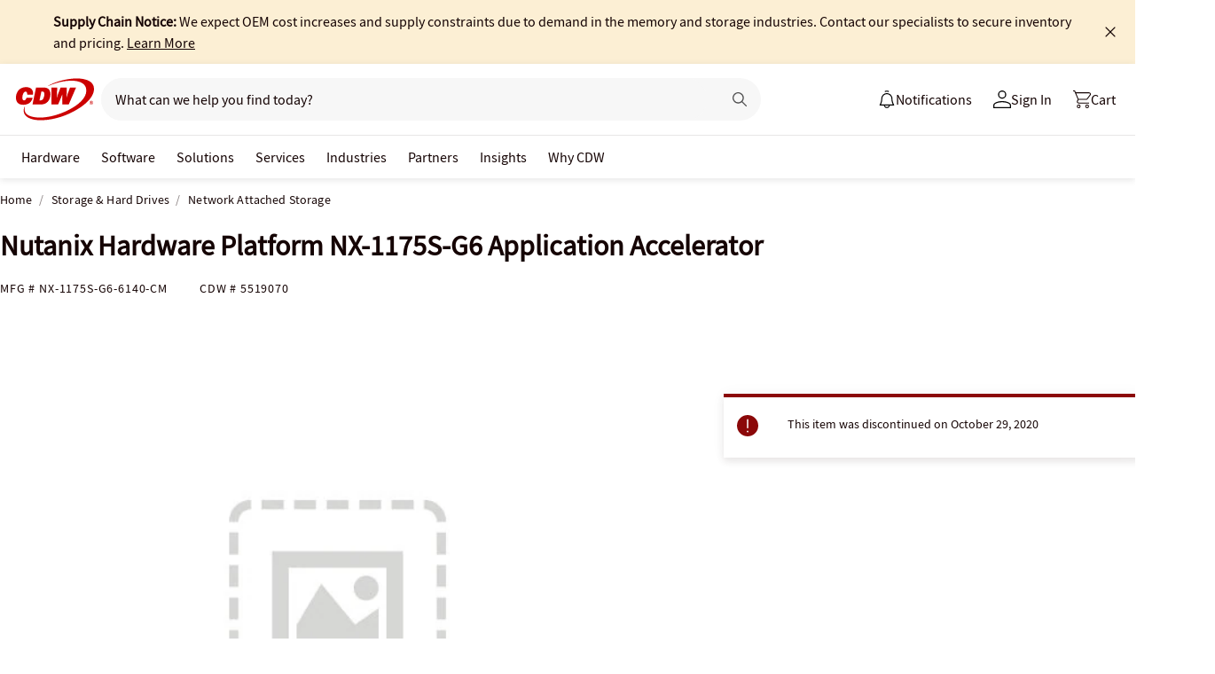

--- FILE ---
content_type: text/javascript; charset=UTF-8
request_url: https://cdw.needle.com/pload?v=10126B&cid=1768648707917&cids=2&ts=1768648707919&pcount=24&pdata=title%3DNutanix%2520Hardware%2520Platform%2520NX-1175S-G6%2520Application%2520Accelerator%2520-%2520NX-1175S-G6-6140-CM%2520-%2520Network%2520Attached%2520Storage%2520-%2520CDW.com%26url%3Dhttps%253A%252F%252Fwww.cdw.com%252Fproduct%252Fnutanix-hardware-platform-nx-1175s-g6-application-accelerator%252F5519070%26wn%3D707919%26ls%3D1%26ExternalNetwork%3Dtrue%26productId%3D5519070%26categoryId%3DStorage%2520%2526%2520Hard%2520Drives%257CNetwork%2520Attached%2520Storage%257CN%252FA%26productPrice%3D0%26inviteContext%3DStorage%2520%2526%2520Hard%2520Drives%26setBrand%3DNutanix%26PersistentId%3D%26CustomerSeq%3D%26EAccountUserEmailAddressSeq%3D%26ContactSeq%3D%26CustomerType%3D%26EAccountUserSeq%3D%26RecentOrderFlag%3D%26MSEnrolled%3D%26BrandDescription%3D%26MembershipPrintingSolution%3D%26MembershipShippingQualifier%3D%26MarketingEntitySegmentLevel3Description%3D%26MarketingEntitySegmentLevel2Description%3D%26lz%3DNA
body_size: 126
content:
Needle.setCookie('needleopt','Saant0-bots',3600);Needle.np="N190d1768648707917000110081d20300381d20300300000000000000000000000000000000";Needle.setCookie("needlepin",Needle.np,15552000);

--- FILE ---
content_type: application/x-javascript;charset=utf-8
request_url: https://smetrics.cdw.com/id?d_visid_ver=5.2.0&d_fieldgroup=A&mcorgid=6B61EE6A54FA17010A4C98A7%40AdobeOrg&mid=81478949225945787757147790620891822387&ts=1768648705279
body_size: -115
content:
{"mid":"81478949225945787757147790620891822387"}